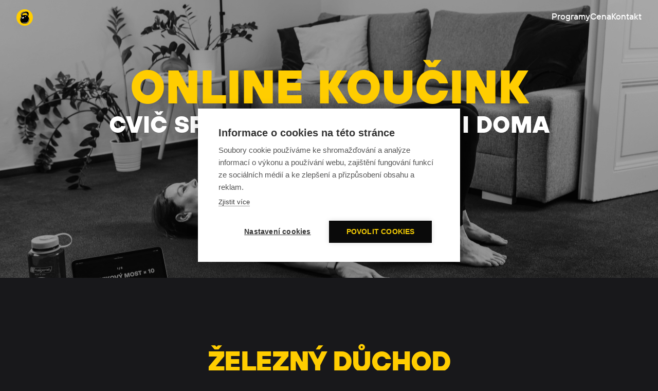

--- FILE ---
content_type: text/html; charset=utf-8
request_url: https://zeleznakoule.cz/online/programs/zelezny-sokol/
body_size: 7154
content:
<!DOCTYPE html><html lang="cs" class="h-full motion-safe:scroll-smooth" data-theme="dark"> <head><meta charset="utf-8"><meta name="viewport" content="width=device-width"><link rel="icon" href="/favicon.ico" type="image/x-icon"><title>Železná Koule | Online - Cvič správně a jez zdravě i doma</title><!-- social media --><meta property="og:title" content="Železná koule"><meta property="og:type" content="website"><!-- HTMX --><!-- Google Tag Manager --><!-- End Google Tag Manager --><link rel="stylesheet" href="/_astro/_land_.bc7a8a13.css" /><script type="module" src="/_astro/hoisted.940e95b0.js"></script>
<script type="module" src="/_astro/page.51d85e9d.js"></script></head> <body class="h-full overflow-x-hidden bg-default text-default text-base selection:bg-white selection:text-black">  <header id="page-header" class="flex absolute  w-full items-center z-20 justify-between border-b border-transparent px-8 py-4 text-default splash-header text-splash" data-astro-cid-nglja2fg> <a class="flex items-center gap-3 font-hoves font-bold uppercase hover:text-primaryHover" href="/" data-astro-cid-nglja2fg> <h1 class="sr-only" data-astro-cid-nglja2fg>Železná Koule</h1> <svg width="32" height="32" class="text-black" data-astro-cid-nglja2fg data-icon="zk-symbol">   <symbol id="ai:local:zk-symbol" viewBox="0 0 283.46 283.46"><circle cx="141.73" cy="141.73" r="141.73" fill="#ffcd00"/><path fill="currentColor" fill-rule="evenodd" d="M198.73 123c4.75-9 13.27-28 11.98-50-.5-8.45-5.46-20.42-21.1-28.55-16-8.29-47.83-2.81-54.92-1.67-7.12 1.15-33.57 5.4-46 18.3C74 76.17 75.32 92.36 76.41 98.42c2.06 11.37 5.09 19.14 8.13 24.82a77.13 77.13 0 0 0-20.21 52.15c0 26.89 15.59 51.76 33.28 64.18 6.68 4.69 29.15 7.11 44.12 7.11s37.44-2.42 44.13-7.11c17.69-12.42 33.27-37.29 33.27-64.18a77.13 77.13 0 0 0-20.4-52.39m-93.8-15.75a68.3 68.3 0 0 1-3.49-11.44c-4.49-21.26 23.86-26 37.28-28.12 13.41-2.16 41.18-8.85 43.59 12.76 1.12 10-1.22 18.24-5.26 26.06a77.41 77.41 0 0 0-72.15.75Z"/><path fill="#fff" fill-rule="evenodd" d="M210.05 155.94a75 75 0 0 1 .79 10.75c0 27.18-16.11 50.66-32.07 61.87-4.66 3.27-24.89 6.24-42.45 6.24-16.62 0-35.62-2.66-41.56-5.72a63 63 0 0 0 6.5 5.29c4.44 3.12 23.73 6 40.47 6s36-2.84 40.48-6c15.22-10.68 30.57-33.06 30.57-59a70.5 70.5 0 0 0-2.73-19.43M87.93 129.06a70.76 70.76 0 0 0-17.25 46.33 67.3 67.3 0 0 0 1.12 12.14c.08-20.12 10.32-43.87 23-56Zm19.72 7.6c-8.22 4.75-12.16 13.32-8.8 19.14s12.75 6.7 21 1.95 12.17-13.32 8.81-19.15-12.78-6.69-21.01-1.94"/><ellipse cx="154.49" cy="126.29" fill="#fff" rx="7.64" ry="5.92" transform="rotate(-9.45 154.555 126.304)"/><path fill="#fff" fill-rule="evenodd" d="M182.62 109.68a49 49 0 0 1 5.13 3.49c3.8-7.6 5.45-13.77 4.37-23.48-.58-5.18-1.3-8.1-3.77-12 .12.66.22 1.33.3 2 1.35 11.87-1.65 21.46-6.03 29.99m-97.2.05c.3-3.29-3.14-24.66 11.46-39.74 12.49-12.9 42.26-17.74 49.39-18.89 4.87-.78 21.45-3.61 36.52-2.62-4.64-1.48-10.79-2.22-18.25-2.22a181 181 0 0 0-28.17 2.65l-.7.11c-26 4.2-37.45 11.26-42.47 16.44-12 12.35-11.73 25.24-10.54 31.83a117 117 0 0 0 2.76 12.44"/></symbol><use href="#ai:local:zk-symbol"></use>  </svg>  </a> <div data-astro-cid-nglja2fg> <div class="flex items-center gap-6 mb-1" data-astro-cid-nglja2fg> <nav class="hidden lg:block" data-astro-cid-nglja2fg> <ul class="flex items-center gap-6" data-astro-cid-nglja2fg> <li data-astro-cid-nglja2fg> <a class="text-sm text-medium font-hoves hover:text-primaryHover" href="/online/programs#programs" data-astro-cid-nglja2fg> Programy </a> </li><li data-astro-cid-nglja2fg> <a class="text-sm text-medium font-hoves hover:text-primaryHover" href="/online#pricing" data-astro-cid-nglja2fg> Cena </a> </li><li data-astro-cid-nglja2fg> <a class="text-sm text-medium font-hoves hover:text-primaryHover" href="/online#contact" data-astro-cid-nglja2fg> Kontakt </a> </li> </ul> </nav> <button id="open-nav-button" type="button" class="btn text-splash lg:hidden" aria-label="Navigation" data-astro-cid-nglja2fg> <svg width="32" height="32" data-astro-cid-nglja2fg data-icon="mdi:menu">   <symbol id="ai:mdi:menu" viewBox="0 0 24 24"><path fill="currentColor" d="M3 6h18v2H3zm0 5h18v2H3zm0 5h18v2H3z"/></symbol><use href="#ai:mdi:menu"></use>  </svg> </button> </div> <div id="menu-modal" class="modal hidden" aria-hidden="true" data-astro-cid-nglja2fg> <div class="fixed inset-0 bg-default px-8 py-4 text-default" data-astro-cid-nglja2fg> <div class="space-y-4" role="dialog" aria-modal="true" data-astro-cid-nglja2fg> <header class="text-right" data-astro-cid-nglja2fg> <button id="close-nav-button" type="button" class="btn" aria-label="Close navigation" data-astro-cid-nglja2fg> <svg width="32" height="32" data-astro-cid-nglja2fg data-icon="mdi:close">   <symbol id="ai:mdi:close" viewBox="0 0 24 24"><path fill="currentColor" d="M19 6.41L17.59 5L12 10.59L6.41 5L5 6.41L10.59 12L5 17.59L6.41 19L12 13.41L17.59 19L19 17.59L13.41 12z"/></symbol><use href="#ai:mdi:close"></use>  </svg> </button> </header> <div class="flex justify-center" data-astro-cid-nglja2fg> <svg width="32" height="32" viewBox="0 0 283.46 283.46" class="text-black" data-astro-cid-nglja2fg data-icon="zk-symbol">   <use href="#ai:local:zk-symbol"></use>  </svg> </div> <nav data-astro-cid-nglja2fg> <ul class="flex flex-col" data-astro-cid-nglja2fg> <li data-astro-cid-nglja2fg> <a class="block py-4 text-center text-xl hover:text-primary" href="/online/programs#programs" data-astro-cid-nglja2fg> Programy </a> </li><li data-astro-cid-nglja2fg> <a class="block py-4 text-center text-xl hover:text-primary" href="/online#pricing" data-astro-cid-nglja2fg> Cena </a> </li><li data-astro-cid-nglja2fg> <a class="block py-4 text-center text-xl hover:text-primary" href="/online#contact" data-astro-cid-nglja2fg> Kontakt </a> </li> </ul> </nav> </div> </div> </div> </div> </header>  <noscript> <style>
    #open-nav-button {
      display: none;
    }
  </style> </noscript>  <section class="h-3/4 bg-splash"> <img class="absolute hidden lg:block object-cover w-full h-3/4 opacity-70" src="https://r2.zeleznakoule.cz/online-wide.jpg" loading="lazy" alt=""> <img class="absolute lg:hidden object-cover w-full h-3/4 opacity-70" src="https://r2.zeleznakoule.cz/online-tall.jpg" loading="lazy" alt=""> <div class="relative h-full flex flex-col">  <div class="flex flex-col h-full"> <h2 class="flex flex-col pt-20 md:pt-32 gap-2"> <div class="font-hoves short:pt-0 uppercase text-primary text-center font-extrabold text-6xl lg:text-6xl xl:text-8xl"> Online koučink </div> <div class="font-hoves short:pt-0 uppercase text-white text-center font-extrabold text-lg md:text-xl xl:text-4xl"> 
Cvič správně a jez zdravě i doma
 </div> </h2> <div class="flex-1"></div> <div class="flex flex-col gap-2 px-8 pb-8 md:pb-32">  </div> </div>  </div> </section> <div class="space-y-24 px-8 py-32"> <section id="program" class="flex scroll-mt-24 flex-col items-center gap-4 space-y-8"> <div class="flex flex-col items-center gap-4"> <h2 class="uppercase pt-2 font-hoves text-primary text-center font-extrabold tracking-tight text-5xl max-w-6xl"> Železný důchod </h2> </div> <p class="max-w-xl text-center font-extrabold text-2xl">    </p>   <div class="max-w-6xl space-y-2"> <div class="grid grid-cols-1 gap-4 md:grid-cols-2"> <div> <a class="group hover:!text-default" href="#program"> <figure class="relative h-full w-full overflow-hidden"> <img src="/_astro/zelezny-sokol-1-1.fb737b1c_pe2uC.webp" class="transition-all duration-300 bg-cover group-hover:scale-110 group-hover:opacity-20 group-focus:scale-110 group-focus:opacity-20" alt="photo of man" loading="lazy" width="900" height="900" decoding="async"> <figcaption class="absolute inset-0"> <div class="flex h-full flex-col items-center justify-center gap-2 opacity-0 transition-all duration-300 group-hover:opacity-100 group-focus:opacity-100"> <h3 class="text-center font-extrabold uppercase text-xl">  </h3> <p class="px-8 py-2 text-center"></p> </div> </figcaption> </figure> </a> </div>  <div class="grid items-center"> <div class="pl-8 space-y-8"> <div class="flex items-center"> <div class="pr-8"> <svg width="32" height="32" class="h-12" data-icon="mdi:learn">   <symbol id="ai:mdi:learn" viewBox="0 0 24 24"><path fill="currentColor" d="M22 5v2h-5l-3.47 5H16v2h-1.54l3.71 8h-2.2l-.93-2H6.38l-1.03 2H3.1l4.13-8H7c-.45 0-.83-.3-.96-.7L2.87 3.84l.95-.34c.52-.16 1.09.13 1.26.65L7.72 12h4.38l3.47-5H12V5zM9.5 14l-2.08 4h6.69l-1.85-4z"/></symbol><use href="#ai:mdi:learn"></use>  </svg> </div> <div class="flex flex-col"> <div class="text-lg font-extrabold text-primary">
Co se naučíš?
</div> <div class="text-sm">Posílíte a rozhýbete celé tělo. Při tom se mimo jiné naučíte bezpečně vstát ze země či balancovat na jedné noze. Při koordinačních cvičeních také zapracujete na jemné motorice a u relaxačních cvičení si skvěle odpočinete.</div> </div> </div> <div class="flex items-center"> <div class="pr-8"> <svg width="32" height="32" class="h-12" data-icon="mdi:head-heart-outline">   <symbol id="ai:mdi:head-heart-outline" viewBox="0 0 24 24"><path fill="currentColor" d="M13 3c3.88 0 7 3.14 7 7c0 2.8-1.63 5.19-4 6.31V21H9v-3H8c-1.11 0-2-.89-2-2v-3H4.5c-.42 0-.66-.5-.42-.81L6 9.66A7.003 7.003 0 0 1 13 3m0-2C8.41 1 4.61 4.42 4.06 8.9L2.5 11h-.03l-.02.03c-.55.76-.62 1.76-.19 2.59c.36.69 1 1.17 1.74 1.32V16c0 1.85 1.28 3.42 3 3.87V23h11v-5.5c2.5-1.67 4-4.44 4-7.5c0-4.97-4.04-9-9-9m4 7.83c0 1.54-1.36 2.77-3.42 4.64L13 14l-.58-.53C10.36 11.6 9 10.37 9 8.83c0-1.2.96-2.19 2.16-2.2h.04c.69 0 1.35.31 1.8.83c.45-.52 1.11-.83 1.8-.83c1.2-.01 2.2.96 2.2 2.16z"/></symbol><use href="#ai:mdi:head-heart-outline"></use>  </svg> </div> <div class="flex flex-col"> <div class="text-lg font-extrabold text-primary">
Co od toho čekat?
</div> <div class="text-sm">Trénovat můžete až třikrát týdně. Každý z tréninků je zaměřen na jinou cvičební pozici - leh, sed a stoj. V tréninku naleznete i cvičení, na kterých budete moci pracovat v průběhu dne.</div> </div> </div> <div class="flex items-center"> <div class="pr-8"> <svg width="32" height="32" class="h-12" data-icon="mdi:kettlebell">   <symbol id="ai:mdi:kettlebell" viewBox="0 0 24 24"><path fill="currentColor" d="m16.2 10.7l.6-2.4c.1-.3.5-1.7-.3-2.9C15.9 4.5 14.7 4 13 4h-2c-1.7 0-2.9.5-3.5 1.4c-.8 1.2-.4 2.5-.3 2.9l.6 2.4C6.7 11.8 6 13.3 6 15c0 2.1 1.1 3.9 2.7 5h6.6c1.6-1.1 2.7-2.9 2.7-5c0-1.7-.7-3.2-1.8-4.3M9.6 9.5l-.5-1.7v-.1s-.2-.7.1-1.1Q9.5 6 11 6h2c.9 0 1.6.2 1.9.5c.3.4.1 1.1.1 1.1l-.5 1.9c-.8-.3-1.6-.5-2.5-.5s-1.7.2-2.4.5"/></symbol><use href="#ai:mdi:kettlebell"></use>  </svg> </div> <div class="flex flex-col"> <div class="text-lg font-extrabold text-primary">
Co budeš potřebovat?
</div> <div class="text-sm">2 židle, podložku na cvičení, polštářek, knihu, lehký předmět na zvedání (např. tenisový míček), smeták/násadu od koštěte.</div> </div> </div> </div> </div>  </div> </div>  </section> <section id="pricing" class="flex scroll-mt-24 flex-col items-center gap-4 space-y-8"> <div class="flex flex-col items-center gap-4"> <h2 class="uppercase pt-2 font-hoves text-primary text-center font-extrabold tracking-tight text-5xl"> Kolik to stojí? </h2> </div> <p class="max-w-3xl text-center font-extrabold text-2xl"> 
Prvních <span class="text-primary">14 dní</span> máš <span class="text-primary">zdarma</span>. Členství můžeš <span class="text-primary">kdykoliv zrušit</span>.
 </p>   <div class="w-full max-w-6xl"> <div class="flex flex-col md:flex-row gap-8"> <div class="flex-1 rounded-lg p-8 md:p-16 bg-white text-black font-hoves"> <div class="pb-4 text-gray-600">ZDARMA NA POŘÁD</div> <div class="flex flex-row items-center gap-4"> <div class="text-3xl font-bold">0 Kč</div> <div class="text-md text-gray-600">/ měsíčně</div> </div> <div class="py-4">
Můžeš začít cvičit a zdravě jíst hned teď. Zdarma dostaneš:
</div> <ul role="list"> <li class="flex pb-4 items-center"> <div> <svg width="1em" height="1em" class="text-black h-8" data-icon="mdi:tick">   <symbol id="ai:mdi:tick" viewBox="0 0 24 24"><path fill="currentColor" d="M21 7L9 19l-5.5-5.5l1.41-1.41L9 16.17L19.59 5.59z"/></symbol><use href="#ai:mdi:tick"></use>  </svg> </div><p class="ml-3"> <span class="font-bold">První trénink</span> ze všech 9 placených programů
<span class="font-bold">zdarma</span> </p> </li> <li class="flex pb-4 items-center"> <div> <svg width="1em" height="1em" viewBox="0 0 24 24" class="text-black h-8" data-icon="mdi:tick">   <use href="#ai:mdi:tick"></use>  </svg> </div><p class="ml-3">
Výběr ze 3 programů <span class="font-bold">Ohýbání a lezení</span>, <span class="font-bold">Železná školka</span>
(pro děti) a <span class="font-bold">Železný důchod</span> (pro seniory)
</p> </li> <li class="flex items-center"> <div> <svg width="1em" height="1em" viewBox="0 0 24 24" class="text-black h-8" data-icon="mdi:tick">   <use href="#ai:mdi:tick"></use>  </svg> </div><p class="ml-3"> <span class="font-bold">1 dotaz</span> v rámci chatu se zkušeným trenérem
              (žádný chatbot)
</p> </li> </ul> </div> <div class="flex-1 rounded-lg p-8 md:p-16 bg-white text-black font-hoves"> <div class="pb-4 text-gray-600">PLACENÉ ČLENSTVÍ</div> <div class="flex flex-row items-center gap-4"> <div class="text-3xl font-bold">599 Kč</div> <div class="text-md text-gray-600">/ měsíčně</div> </div> <div class="py-4">
Už je ti členství zdarma malé? Placené členství ti nad rámec toho
          odemkne:
</div> <ul> <li class="flex pb-4 items-center"> <div> <svg width="1em" height="1em" viewBox="0 0 24 24" class="text-black h-8" data-icon="mdi:tick">   <use href="#ai:mdi:tick"></use>  </svg> </div><p class="ml-3">
Výběr ze <span class="font-bold">všech 9 tréninkových programů</span> + 3 zdarma
</p> </li> <li class="flex pb-4 items-center"> <div> <svg width="1em" height="1em" viewBox="0 0 24 24" class="text-black h-8" data-icon="mdi:tick">   <use href="#ai:mdi:tick"></use>  </svg> </div><p class="ml-3">
Chat se zkušeným trenérem <span class="font-bold">(žádný chatbot)</span> </p> </li> <li class="flex pb-4 items-center"> <div> <svg width="1em" height="1em" viewBox="0 0 24 24" class="text-black h-8" data-icon="mdi:tick">   <use href="#ai:mdi:tick"></use>  </svg> </div><p class="ml-3"> <span class="font-bold">Výživový plán</span> s nákupním seznamem
</p> </li> <li class="flex items-center"> <div> <svg width="1em" height="1em" viewBox="0 0 24 24" class="text-black h-8" data-icon="mdi:tick">   <use href="#ai:mdi:tick"></use>  </svg> </div><p class="ml-3"> <span class="font-bold">Recepty</span> na zdravá jídla
</p> </li> </ul> </div> </div> </div> <div class="text-sm text-muted">
Nákup placeného členství se provádí přímo v mobilní aplikaci.
</div> <div class="md:flex justify-center md:space-x-8"> <div class="flex justify-center pt-6"> <a href="https://apps.apple.com/us/app/online-kou%C4%8Dink-co-m%C3%A1-koule/id6446325055" class="flex items-center justify-center gap-3 bg-primary hover:bg-primaryHover text-black px-6 py-4"> <svg width="1em" height="1em" class="h-8" data-icon="mdi:apple">   <symbol id="ai:mdi:apple" viewBox="0 0 24 24"><path fill="currentColor" d="M18.71 19.5c-.83 1.24-1.71 2.45-3.05 2.47c-1.34.03-1.77-.79-3.29-.79c-1.53 0-2 .77-3.27.82c-1.31.05-2.3-1.32-3.14-2.53C4.25 17 2.94 12.45 4.7 9.39c.87-1.52 2.43-2.48 4.12-2.51c1.28-.02 2.5.87 3.29.87c.78 0 2.26-1.07 3.81-.91c.65.03 2.47.26 3.64 1.98c-.09.06-2.17 1.28-2.15 3.81c.03 3.02 2.65 4.03 2.68 4.04c-.03.07-.42 1.44-1.38 2.83M13 3.5c.73-.83 1.94-1.46 2.94-1.5c.13 1.17-.34 2.35-1.04 3.19c-.69.85-1.83 1.51-2.95 1.42c-.15-1.15.41-2.35 1.05-3.11"/></symbol><use href="#ai:mdi:apple"></use>  </svg> <span class="font-bold">Aplikace pro iOS</span> </a> </div> <div class="flex justify-center pt-6"> <a href="https://play.google.com/store/apps/details?id=cz.zeleznakoule.online" class="flex items-center justify-center gap-3 bg-primary hover:bg-primaryHover text-black px-6 py-4"> <svg width="1em" height="1em" class="h-8" data-icon="mdi:android">   <symbol id="ai:mdi:android" viewBox="0 0 24 24"><path fill="currentColor" d="M16.61 15.15c-.46 0-.84-.37-.84-.83s.38-.82.84-.82s.84.36.84.82s-.38.83-.84.83m-9.2 0c-.46 0-.84-.37-.84-.83s.38-.82.84-.82s.83.36.83.82s-.37.83-.83.83m9.5-5.01l1.67-2.88c.09-.17.03-.38-.13-.47c-.17-.1-.38-.04-.45.13l-1.71 2.91A10.15 10.15 0 0 0 12 8.91c-1.53 0-3 .33-4.27.91L6.04 6.91a.334.334 0 0 0-.47-.13c-.17.09-.22.3-.13.47l1.66 2.88C4.25 11.69 2.29 14.58 2 18h20c-.28-3.41-2.23-6.3-5.09-7.86"/></symbol><use href="#ai:mdi:android"></use>  </svg> <span class="font-bold">Aplikace pro Android</span> </a> </div> </div>  </section> <section id="kontakt" class="flex scroll-mt-24 flex-col items-center gap-4 space-y-8"> <div class="flex flex-col items-center gap-4"> <h2 class="uppercase pt-2 font-hoves text-primary text-center font-extrabold tracking-tight text-5xl max-w-6xl"> Kontakt </h2> </div> <p class="max-w-xl text-center font-extrabold text-2xl"> 
Potřebuješ se na něco zeptat? Jsme tu pro tebe!
 </p>   <div class="flex flex-col items-center space-y-4"> <div> <a class="text-xl cursor-pointer font-bold text-primary hover:text-primaryHover" href="tel:+420773729852">+420 773 729 852<span class="sr-only">773729852</span></a> </div> <div> <a class="text-xl cursor-pointer font-bold text-primary hover:text-primaryHover" href="/cdn-cgi/l/email-protection#325d5c5e5b5c577248575e57485c53595d475e571c5148"><span class="__cf_email__" data-cfemail="1c7372707572795c6679707966727d7773697079327f66">[email&#160;protected]</span></a> </div> <div>Po-Pá 9:00-17:00</div> <div>Víkendy a státní svátky - odpočíváme</div> </div>  </section> </div> <footer class="relative flex flex-col py-20 items-center justify-center bg-splash"> <ul class="relative grid grid-cols-3 gap-4"> <li> <a class="flex h-16 w-16 items-center text-splash justify-center rounded-full border-2 border-current p-4 hover:text-primaryHover" href="https://www.facebook.com/ZeleznaKoule"> <span class="sr-only">Facebook Železné koule</span> <svg width="32" height="32" class="h-full" data-icon="facebook">   <symbol id="ai:local:facebook" viewBox="0 0 512 512"><path fill="currentColor" d="M512 256C512 114.6 397.4 0 256 0S0 114.6 0 256c0 120 82.7 220.8 194.2 248.5V334.2h-52.8V256h52.8v-33.7c0-87.1 39.4-127.5 125-127.5 16.2 0 44.2 3.2 55.7 6.4V172c-6-.6-16.5-1-29.6-1-42 0-58.2 15.9-58.2 57.2V256h83.6l-14.4 78.2H287v175.9C413.8 494.8 512 386.9 512 256"/></symbol><use href="#ai:local:facebook"></use>  </svg> </a> </li><li> <a class="flex h-16 w-16 items-center text-splash justify-center rounded-full border-2 border-current p-4 hover:text-primaryHover" href="https://www.instagram.com/zelezna_koule/"> <span class="sr-only">Instagram Železné koule</span> <svg width="32" height="32" class="h-full" data-icon="instagram">   <symbol id="ai:local:instagram" viewBox="0 0 448 512"><path fill="currentColor" d="M224.1 141c-63.6 0-114.9 51.3-114.9 114.9s51.3 114.9 114.9 114.9S339 319.5 339 255.9 287.7 141 224.1 141m0 189.6c-41.1 0-74.7-33.5-74.7-74.7s33.5-74.7 74.7-74.7 74.7 33.5 74.7 74.7-33.6 74.7-74.7 74.7m146.4-194.3c0 14.9-12 26.8-26.8 26.8-14.9 0-26.8-12-26.8-26.8s12-26.8 26.8-26.8 26.8 12 26.8 26.8m76.1 27.2c-1.7-35.9-9.9-67.7-36.2-93.9-26.2-26.2-58-34.4-93.9-36.2-37-2.1-147.9-2.1-184.9 0-35.8 1.7-67.6 9.9-93.9 36.1s-34.4 58-36.2 93.9c-2.1 37-2.1 147.9 0 184.9 1.7 35.9 9.9 67.7 36.2 93.9s58 34.4 93.9 36.2c37 2.1 147.9 2.1 184.9 0 35.9-1.7 67.7-9.9 93.9-36.2 26.2-26.2 34.4-58 36.2-93.9 2.1-37 2.1-147.8 0-184.8M398.8 388c-7.8 19.6-22.9 34.7-42.6 42.6-29.5 11.7-99.5 9-132.1 9s-102.7 2.6-132.1-9c-19.6-7.8-34.7-22.9-42.6-42.6-11.7-29.5-9-99.5-9-132.1s-2.6-102.7 9-132.1c7.8-19.6 22.9-34.7 42.6-42.6 29.5-11.7 99.5-9 132.1-9s102.7-2.6 132.1 9c19.6 7.8 34.7 22.9 42.6 42.6 11.7 29.5 9 99.5 9 132.1s2.7 102.7-9 132.1"/></symbol><use href="#ai:local:instagram"></use>  </svg> </a> </li><li> <a class="flex h-16 w-16 items-center text-splash justify-center rounded-full border-2 border-current p-4 hover:text-primaryHover" href="https://twitter.com/zeleznakoule"> <span class="sr-only">Twitter Železné koule</span> <svg width="32" height="32" class="h-full" data-icon="x">   <symbol id="ai:local:x" viewBox="0 0 512 512"><path fill="currentColor" d="M389.2 48h70.6L305.6 224.2 487 464H345L233.7 318.6 106.5 464H35.8l164.9-188.5L26.8 48h145.6l100.5 132.9zm-24.8 373.8h39.1L151.1 88h-42z"/></symbol><use href="#ai:local:x"></use>  </svg> </a> </li> </ul> <div class="flex flex-col items-center md:flex-row pt-6 text-splash text-sm md:space-x-6 space-y-4 md:space-y-0"> <a class="hover:text-primaryHover" href="/smichov">Skupinovky Smíchov</a> <a class="hover:text-primaryHover" href="/strasnice">Skupinovky Strašnice</a> <a class="hover:text-primaryHover" href="/amazing12">Amazing 12</a> <a class="hover:text-primaryHover" href="/amazing6">Amazing 6</a> <a class="hover:text-primaryHover" href="/online">Online koučink</a> <a class="hover:text-primaryHover" href="https://koulonial.cz">Kouloniál</a> </div> <div class="flex flex-col md:flex-row items-center gap-4 pt-6 font-light text-xs text-muted"> <div class="md:pr-2"> <a class="hover:text-primaryHover" href="/online/terms">Všeobecné obchodní podmínky</a> </div> <div class="pt-1 md:pt-0 md:pl-2"> <a class="hover:text-primaryHover" href="https://r2.zeleznakoule.cz/gdpr.pdf">Zásady ochrany osobních údajů</a> </div> </div> <div class="flex flex-col md:flex-row pt-6 font-light text-xs text-muted"> <span>2025 &copy; Železná koule, s.r.o.</span> </div> </footer>  <script data-cfasync="false" src="/cdn-cgi/scripts/5c5dd728/cloudflare-static/email-decode.min.js"></script><script defer src="https://static.cloudflareinsights.com/beacon.min.js/vcd15cbe7772f49c399c6a5babf22c1241717689176015" integrity="sha512-ZpsOmlRQV6y907TI0dKBHq9Md29nnaEIPlkf84rnaERnq6zvWvPUqr2ft8M1aS28oN72PdrCzSjY4U6VaAw1EQ==" data-cf-beacon='{"version":"2024.11.0","token":"094445c9297444ccabee268a493d2b66","r":1,"server_timing":{"name":{"cfCacheStatus":true,"cfEdge":true,"cfExtPri":true,"cfL4":true,"cfOrigin":true,"cfSpeedBrain":true},"location_startswith":null}}' crossorigin="anonymous"></script>
</body></html>

--- FILE ---
content_type: application/javascript
request_url: https://zeleznakoule.cz/_astro/hoisted.940e95b0.js
body_size: 2507
content:
import"https://unpkg.com/htmx.org@1.9.10";var Y=!0,h="Invariant failed";function b(o,t){if(!o){if(Y)throw new Error(h);var i=typeof t=="function"?t():t,e=i?"".concat(h,": ").concat(i):h;throw new Error(e)}}(function(o,t,i,e,n){o[e]=o[e]||[],o[e].push({"gtm.start":new Date().getTime(),event:"gtm.js"});var a=t.getElementsByTagName(i)[0],r=t.createElement(i),s=e!="dataLayer"?"&l="+e:"";r.async=!0,r.src="https://www.googletagmanager.com/gtm.js?id="+n+s,a.parentNode.insertBefore(r,a)})(window,document,"script","dataLayer","GTM-NTGSF7Q");function z(o,t){for(var i=0;i<t.length;i++){var e=t[i];e.enumerable=e.enumerable||!1,e.configurable=!0,"value"in e&&(e.writable=!0),Object.defineProperty(o,e.key,e)}}function f(o){return function(t){if(Array.isArray(t))return v(t)}(o)||function(t){if(typeof Symbol<"u"&&Symbol.iterator in Object(t))return Array.from(t)}(o)||function(t,i){if(t){if(typeof t=="string")return v(t,i);var e=Object.prototype.toString.call(t).slice(8,-1);if(e==="Object"&&t.constructor&&(e=t.constructor.name),e==="Map"||e==="Set")return Array.from(t);if(e==="Arguments"||/^(?:Ui|I)nt(?:8|16|32)(?:Clamped)?Array$/.test(e))return v(t,i)}}(o)||function(){throw new TypeError(`Invalid attempt to spread non-iterable instance.
In order to be iterable, non-array objects must have a [Symbol.iterator]() method.`)}()}function v(o,t){(t==null||t>o.length)&&(t=o.length);for(var i=0,e=new Array(t);i<t;i++)e[i]=o[i];return e}var T,m,c,g,B,y=(T=["a[href]","area[href]",'input:not([disabled]):not([type="hidden"]):not([aria-hidden])',"select:not([disabled]):not([aria-hidden])","textarea:not([disabled]):not([aria-hidden])","button:not([disabled]):not([aria-hidden])","iframe","object","embed","[contenteditable]",'[tabindex]:not([tabindex^="-"])'],m=function(){function o(e){var n=e.targetModal,a=e.triggers,r=a===void 0?[]:a,s=e.onShow,l=s===void 0?function(){}:s,d=e.onClose,u=d===void 0?function(){}:d,w=e.openTrigger,x=w===void 0?"data-micromodal-trigger":w,E=e.closeTrigger,q=E===void 0?"data-micromodal-close":E,k=e.openClass,K=k===void 0?"is-open":k,M=e.disableScroll,D=M!==void 0&&M,L=e.disableFocus,P=L!==void 0&&L,A=e.awaitCloseAnimation,G=A!==void 0&&A,C=e.awaitOpenAnimation,$=C!==void 0&&C,S=e.debugMode,Q=S!==void 0&&S;(function(R,U){if(!(R instanceof U))throw new TypeError("Cannot call a class as a function")})(this,o),this.modal=document.getElementById(n),this.config={debugMode:Q,disableScroll:D,openTrigger:x,closeTrigger:q,openClass:K,onShow:l,onClose:u,awaitCloseAnimation:G,awaitOpenAnimation:$,disableFocus:P},r.length>0&&this.registerTriggers.apply(this,f(r)),this.onClick=this.onClick.bind(this),this.onKeydown=this.onKeydown.bind(this)}var t,i;return t=o,(i=[{key:"registerTriggers",value:function(){for(var e=this,n=arguments.length,a=new Array(n),r=0;r<n;r++)a[r]=arguments[r];a.filter(Boolean).forEach(function(s){s.addEventListener("click",function(l){return e.showModal(l)})})}},{key:"showModal",value:function(){var e=this,n=arguments.length>0&&arguments[0]!==void 0?arguments[0]:null;if(this.activeElement=document.activeElement,this.modal.setAttribute("aria-hidden","false"),this.modal.classList.add(this.config.openClass),this.scrollBehaviour("disable"),this.addEventListeners(),this.config.awaitOpenAnimation){var a=function r(){e.modal.removeEventListener("animationend",r,!1),e.setFocusToFirstNode()};this.modal.addEventListener("animationend",a,!1)}else this.setFocusToFirstNode();this.config.onShow(this.modal,this.activeElement,n)}},{key:"closeModal",value:function(){var e=arguments.length>0&&arguments[0]!==void 0?arguments[0]:null,n=this.modal;if(this.modal.setAttribute("aria-hidden","true"),this.removeEventListeners(),this.scrollBehaviour("enable"),this.activeElement&&this.activeElement.focus&&this.activeElement.focus(),this.config.onClose(this.modal,this.activeElement,e),this.config.awaitCloseAnimation){var a=this.config.openClass;this.modal.addEventListener("animationend",function r(){n.classList.remove(a),n.removeEventListener("animationend",r,!1)},!1)}else n.classList.remove(this.config.openClass)}},{key:"closeModalById",value:function(e){this.modal=document.getElementById(e),this.modal&&this.closeModal()}},{key:"scrollBehaviour",value:function(e){if(this.config.disableScroll){var n=document.querySelector("body");switch(e){case"enable":Object.assign(n.style,{overflow:""});break;case"disable":Object.assign(n.style,{overflow:"hidden"})}}}},{key:"addEventListeners",value:function(){this.modal.addEventListener("touchstart",this.onClick),this.modal.addEventListener("click",this.onClick),document.addEventListener("keydown",this.onKeydown)}},{key:"removeEventListeners",value:function(){this.modal.removeEventListener("touchstart",this.onClick),this.modal.removeEventListener("click",this.onClick),document.removeEventListener("keydown",this.onKeydown)}},{key:"onClick",value:function(e){(e.target.hasAttribute(this.config.closeTrigger)||e.target.parentNode.hasAttribute(this.config.closeTrigger))&&(e.preventDefault(),e.stopPropagation(),this.closeModal(e))}},{key:"onKeydown",value:function(e){e.keyCode===27&&this.closeModal(e),e.keyCode===9&&this.retainFocus(e)}},{key:"getFocusableNodes",value:function(){var e=this.modal.querySelectorAll(T);return Array.apply(void 0,f(e))}},{key:"setFocusToFirstNode",value:function(){var e=this;if(!this.config.disableFocus){var n=this.getFocusableNodes();if(n.length!==0){var a=n.filter(function(r){return!r.hasAttribute(e.config.closeTrigger)});a.length>0&&a[0].focus(),a.length===0&&n[0].focus()}}}},{key:"retainFocus",value:function(e){var n=this.getFocusableNodes();if(n.length!==0)if(n=n.filter(function(r){return r.offsetParent!==null}),this.modal.contains(document.activeElement)){var a=n.indexOf(document.activeElement);e.shiftKey&&a===0&&(n[n.length-1].focus(),e.preventDefault()),!e.shiftKey&&n.length>0&&a===n.length-1&&(n[0].focus(),e.preventDefault())}else n[0].focus()}}])&&z(t.prototype,i),o}(),c=null,g=function(o){if(!document.getElementById(o))return console.warn("MicroModal: ❗Seems like you have missed %c'".concat(o,"'"),"background-color: #f8f9fa;color: #50596c;font-weight: bold;","ID somewhere in your code. Refer example below to resolve it."),console.warn("%cExample:","background-color: #f8f9fa;color: #50596c;font-weight: bold;",'<div class="modal" id="'.concat(o,'"></div>')),!1},B=function(o,t){if(function(e){e.length<=0&&(console.warn("MicroModal: ❗Please specify at least one %c'micromodal-trigger'","background-color: #f8f9fa;color: #50596c;font-weight: bold;","data attribute."),console.warn("%cExample:","background-color: #f8f9fa;color: #50596c;font-weight: bold;",'<a href="#" data-micromodal-trigger="my-modal"></a>'))}(o),!t)return!0;for(var i in t)g(i);return!0},{init:function(o){var t=Object.assign({},{openTrigger:"data-micromodal-trigger"},o),i=f(document.querySelectorAll("[".concat(t.openTrigger,"]"))),e=function(r,s){var l=[];return r.forEach(function(d){var u=d.attributes[s].value;l[u]===void 0&&(l[u]=[]),l[u].push(d)}),l}(i,t.openTrigger);if(t.debugMode!==!0||B(i,e)!==!1)for(var n in e){var a=e[n];t.targetModal=n,t.triggers=f(a),c=new m(t)}},show:function(o,t){var i=t||{};i.targetModal=o,i.debugMode===!0&&g(o)===!1||(c&&c.removeEventListeners(),(c=new m(i)).showModal())},close:function(o){o?c.closeModalById(o):c.closeModal()}});typeof window<"u"&&(window.MicroModal=y);const p="menu-modal",N=document.querySelector(`#${p} ul`),j=document.querySelector("#open-nav-button"),I=document.querySelector("#close-nav-button");b(N,"menu should not be null");b(j,"openNavButton should not be null");b(I,"closeNavButton should not be null");const H=()=>{y.show(p,{disableScroll:!0})},O=()=>{y.close(p)};j.addEventListener("click",H);I.addEventListener("click",O);N.addEventListener("click",o=>{o.target.tagName==="A"&&O()});const F=document.querySelector(".splash-header");F!==null&&document.addEventListener("scroll",()=>{F.classList.toggle("fixed-header",window.scrollY>0)});export{b as i};
